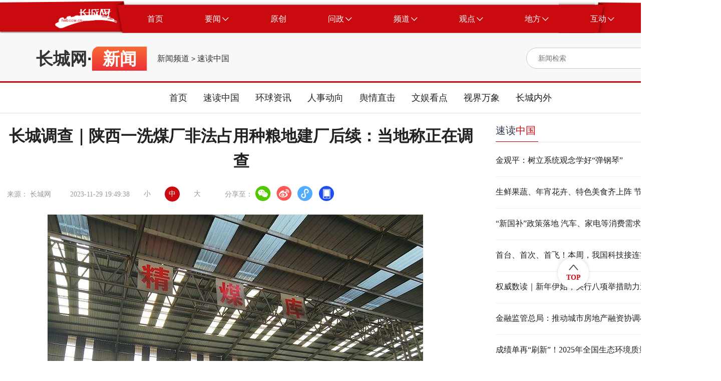

--- FILE ---
content_type: text/html
request_url: http://news.hebccw.cn/system/2023/11/29/101243282.shtml
body_size: 38670
content:
<!DOCTYPE html>
<html lang="en">

<head>

    <meta charset="UTF-8">
    <meta http-equiv="X-UA-Compatible" content="IE=edge">
    <meta name="viewport"
        content="width=device-width; initial-scale=1.0, minimum-scale=1.0, maximum-scale=1.0, user-scalable=no" />
<title>长城调查｜陕西一洗煤厂非法占用种粮地建厂后续：当地称正在调查-新闻频道-长城网</title>
<meta name="Keywords" content="长城调查,陕西,长城网" />
<meta name="Description" content="11月20日，长城网·冀云客户端刊发了《长城调查｜陕西一洗煤厂距村民家30米，非法占用种粮地建厂？》。11月29日，子长市自然资源局办公室工作人员告诉长城网·冀云客户端记者，他们已给局领导汇报了此事，局里正在调查，稍后会出一个正式文件进行答复。" />
<script src="//news.hebccw.cn/js/jquery-1.9.1.min.js"></script>
      <!-- 微信分享  开始 -->
<script src="//news.hebccw.cn/js/jweixin-1.2.0.js"></script>
<script src="//news.hebccw.cn/js/weixinshare.js"></script>
<script>
    $(function(){
        weixinshare("","长城调查｜陕西一洗煤厂非法占用种粮地建厂后续：当地称正在调查","11月20日，长城网·冀云客户端刊发了《长城调查｜陕西一洗煤厂距村民家30米，非法占用种粮地建厂？》。11月29日，子长市自然资源局办公室工作人员告诉长城网·冀云客户端记者，他们已给局领导汇报了此事，局里正在调查，稍后会出一个正式文件进行答复。");

    });
</script>
<!-- 微信分享  结束 -->
<!--tiaozhuan begin  -->
<script type="text/javascript">
disUrl="";
if (disUrl!="")
window.location.href=disUrl;
</script>
<!--tiaozhuan end -->
<link rel="stylesheet" href="//news.hebccw.cn/css/gaojian.css">
  
</head>

<body>
    <div class="wrapper">
        
<script src="//www.hebccw.cn/zygl/js/jquery-3.6.0.min.js"></script>
<style type="text/css">
body,
ol,
ul,
h1,
h2,
h3,
h4,
h5,
h6,
p,
th,
td,
dl,
dd,
form,
fieldset,
legend,
input,
textarea,
select {
  margin: 0;
  padding: 0
}

body {
  width: 100%;
  font: 14px"PingFangSC, PingFang SC", "Arial Narrow", HELVETICA;
  background: #fff;
  -webkit-text-size-adjust: 100%;
}

a {
  display: block;
  color: #2d374b;
  text-decoration: none
}

a:hover {
  color: #CA0A0F;
  text-decoration: none;
}

em {
  font-style: normal
}

li {
  list-style: none
}

img {
  border: 0;
  vertical-align: middle
}

table {
  border-collapse: collapse;
  border-spacing: 0
}

p {
  word-wrap: break-word
}

.noborder {
  border: none !important;
}

.clear:after {
  content: '';
  display: table;
  clear: both;
}

.ellipsis {
  overflow: hidden;
  white-space: nowrap;
  text-overflow: ellipsis;
}

.ellipsis-12 {
  overflow: hidden;
  text-overflow: ellipsis;
  display: -webkit-box;
  -webkit-line-clamp: 2;
  -webkit-box-orient: vertical;
}

.ellipsis-13 {
  overflow: hidden;
  text-overflow: ellipsis;
  display: -webkit-box;
  -webkit-line-clamp: 3;
  -webkit-box-orient: vertical;
}

/* 公共头部 */
.place_nav {
  width: 100%;
  height: 76px;
  overflow: hidden;
  background: url(//news.hebccw.cn/images/navBg.png);
  background-position: center center;
  background-size: 100% 100%;
}

.place_header {
  width: 100%;
  min-width: 1440px;
}

.place_header .content {
  width: 1295px;
  height: 57px;
  margin: 9px auto;
}

.place-title {
  width: 100%;

}

.place_header .content .logo {
  margin-left: 37px;
  margin-top: 8px;
  width: 125px;
  height: 41px;
  float: left;
}

.place_header .content .logo img {
  display: block;
  width: 100%;
  height: 100%;
}

.place_header .content .nav_list {
  margin-left: 18px;
  width: auto;
  height: 57px;
  float: left;
}

.place_header .nav_list .nav_item {
  display: block;
  width: auto;
  height: 57px;
  padding: 0 41.5px;
  cursor: pointer;
  float: left;
}

.place_header .nav_item .nav_text {
  display: block;
  height: 100%;
  line-height: 57px;
  text-align: center;
  font-size: 16px;
  color: #fff;
  float: left;
}

.place_header .nav_item .icon {
  display: block;
  width: 13px;
  height: 8px;
  margin-left: 3px;
  margin-top: 24.5px;
  float: left;
}

.place_header .content .bars {
  position: relative;
  float: left;
  width: 65px;
  height: 57px;
  cursor: pointer;
}

.place_header .content .bars .icon {
  position: absolute;
  top: 0;
  right: 0;
  bottom: 0;
  left: 0;
  display: block;
  width: 20px;
  height: 20px;
  margin: auto;
}

.place_header .place_subnav {
  width: 90%;
  max-width: 1295px;
  margin: 0 auto;
  margin-top: -10px;
  text-align: center;
}

.place_header .sub_nav_list {
  display: none;
  height: 66px;
  margin: 0 auto;
}

.place_header .sub_nav_list .sub_nav_item {
  display: block;
  width: auto;
  height: 66px;
  padding: 0 15px;
  line-height: 66px;
  text-align: center;
  font-size: 18px;
  color: #222;
  float: left;
  cursor: pointer;
}
@media (max-width:800px) {
.place_nav{ display:none;}
.place_header{ display:none;}
}
</style>
    <div class="place_header">
        <div class="place_nav">
            <div class="content clear">
                <div class="logo">
                    <img src="//news.hebccw.cn/images/logo.png" alt="长城网" />
                </div>
                <div class="nav_list clear">
                    <a target="_blank" href="//www.hebccw.cn/index.shtml" class="nav_item clear">
                        <div class="nav_text">首页</div>
                    </a>
                    <a target="_blank" class="nav_item clear">
                        <div class="nav_text">要闻</div>
                        <img src="//news.hebccw.cn/images/nav_down.png" alt="" class="icon" />
                    </a>
                    <a target="_blank" href="//report.hebccw.cn/index.shtml" class="nav_item clear">
                        <div class="nav_text">原创</div>
                    </a>
                    <a target="_blank" href="//wz.hebccw.cn/index.shtml" class="nav_item clear">
                        <div class="nav_text">问政</div>
                        <img src="//news.hebccw.cn/images/nav_down.png" alt="" class="icon" />
                    </a>
                    <a target="_blank" class="nav_item clear">
                        <div class="nav_text">频道</div>
                        <img src="//news.hebccw.cn/images/nav_down.png" alt="" class="icon" />
                    </a>
                    <a target="_blank" class="nav_item clear">
                        <div class="nav_text">观点</div>
                        <img src="//news.hebccw.cn/images/nav_down.png" alt="" class="icon" />
                    </a>
                    <a target="_blank" class="nav_item clear">
                        <div class="nav_text">地方</div>
                        <img src="//news.hebccw.cn/images/nav_down.png" alt="" class="icon" />
                    </a>
                    <a target="_blank" class="nav_item clear">
                        <div class="nav_text">互动</div>
                        <img src="//news.hebccw.cn/images/nav_down.png" alt="" class="icon" />
                    </a>
                </div>

            </div>
        </div>
        <div class="place_subnav">
            <div class="sub_nav_list clear">
               
                <a target="_blank" href="//heb.hebccw.cn/index.shtml" class="sub_nav_item">河北频道</a>
                <a target="_blank" href="//news.hebccw.cn/index.shtml" class="sub_nav_item">新闻频道</a>
            </div>
            <div class="sub_nav_list clear">
                <a target="_blank" href="https://wzhb.hebei.com.cn/content" class="sub_nav_item">我有诉求</a>
                <a target="_blank" href="https://wzhb.hebei.com.cn/content" class="sub_nav_item">我要建言</a>
                <a target="_blank" href="https://wzhb.hebei.com.cn/content" class="sub_nav_item">我要咨询</a>
            </div>
            <div class="sub_nav_list clear">
 
		<a href="//edu.hebccw.cn/index.shtml" target="_blank" class="sub_nav_item">教育</a>
        <a href="//economy.hebccw.cn/index.shtml" target="_blank" class="sub_nav_item">经济</a>
        <a href="//society.hebccw.cn/index.shtml" target="_blank" class="sub_nav_item">社会</a>
		<a href="//travel.hebccw.cn/index.shtml" target="_blank" class="sub_nav_item">文旅</a>
		<a href="//health.hebccw.cn/index.shtml" target="_blank" class="sub_nav_item">健康</a>
		<a href="//zhb.hebccw.cn/index.shtml" target="_blank" class="sub_nav_item">最河北</a>
		<a href="//xczx.hebccw.cn/index.shtml" target="_blank" class="sub_nav_item">乡村振兴</a>
        <a href="//shanghui.hebccw.cn/index.shtml" target="_blank" class="sub_nav_item">商会</a>
		<a href="//315.hebccw.cn/index.shtml" target="_blank" class="sub_nav_item">消费</a>
		<a href="//auto.hebccw.cn/index.shtml" target="_blank" class="sub_nav_item">汽车</a>
	
        <a href="//info.hebccw.cn/index.shtml" target="_blank" class="sub_nav_item">资讯</a>
		<a href="//hebfb.hebccw.cn/index.shtml" target="_blank" class="sub_nav_item">政策解读</a>
        <a href="//english.hebccw.cn/index.shtml" target="_blank" class="sub_nav_item">English</a>
        <a href="//newsports.hebccw.cn/index.shtml" target="_blank" class="sub_nav_item">新体育</a>
            </div>
            <div class="sub_nav_list clear">
   
                <a target="_blank" href="//comment.hebccw.cn/index.shtml" class="sub_nav_item">评论频道</a>
            </div>
            <div class="sub_nav_list clear">
                <a href="//sjz.hebccw.cn/index.shtml" target="_blank" class="sub_nav_item">石家庄</a>	
<a href="//cd.hebccw.cn/index.shtml" target="_blank" class="sub_nav_item">承德</a>
<a href="//zjk.hebccw.cn/index.shtml" target="_blank" class="sub_nav_item">张家口</a>				
<a href="//qhd.hebccw.cn/index.shtml" target="_blank" class="sub_nav_item">秦皇岛</a>				
<a href="//ts.hebccw.cn/index.shtml" target="_blank" class="sub_nav_item">唐山</a>					
<a href="//lf.hebccw.cn/index.shtml" target="_blank" class="sub_nav_item">廊坊</a>					
<a href="//bd.hebccw.cn/index.shtml" target="_blank" class="sub_nav_item">保定</a>			
<a href="//cz.hebccw.cn/index.shtml" target="_blank" class="sub_nav_item">沧州</a>
<a href="//hs.hebccw.cn/index.shtml" target="_blank" class="sub_nav_item">衡水</a>
<a href="//xt.hebccw.cn/index.shtml" target="_blank" class="sub_nav_item">邢台</a>					
<a href="//hd.hebccw.cn/index.shtml" target="_blank" class="sub_nav_item">邯郸</a>					
<a href="//dingzhou.hebccw.cn/index.shtml" target="_blank" class="sub_nav_item">定州</a>
<a href="//xinji.hebccw.cn/index.shtml" target="_blank" class="sub_nav_item">辛集</a>
<a href="//xiongan.hebccw.cn/index.shtml" target="_blank" class="sub_nav_item">雄安</a>
<a href="//cczd.hebccw.cn/index.shtml" target="_blank" class="sub_nav_item">正定</a>
            </div>
            <div class="sub_nav_list clear">
                <a target="_blank" href="//xjz.greatwall.hebei.com.cn/" class="sub_nav_item">校园记者</a>
               
            </div>
        </div>
    </div>
<script>
    $('.nav_item ').mouseover(function () {
        if ($(this).children('.nav_text').html() == '要闻') {
            $('.place_subnav>div').eq(0).css('display', 'inline-block').siblings().hide()
        } else if ($(this).children('.nav_text').html() == '问政') {
            $('.place_subnav>div').eq(1).css('display', 'inline-block').siblings().hide()
        } else if ($(this).children('.nav_text').html() == '频道') {
            $('.place_subnav>div').eq(2).css('display', 'inline-block').siblings().hide()
        } else if ($(this).children('.nav_text').html() == '观点') {
            $('.place_subnav>div').eq(3).css('display', 'inline-block').siblings().hide()
        } else if ($(this).children('.nav_text').html() == '地方') {
            $('.place_subnav>div').eq(4).css('display', 'inline-block').siblings().hide()
        } else if ($(this).children('.nav_text').html() == '互动') {
            $('.place_subnav>div').eq(5).css('display', 'inline-block').siblings().hide()
        }else{
            $('.place_subnav>div').hide()
        }
    })
    $('.place-title').mouseover(function () {
        $('.sub_nav_list').hide()
    })
</script>

<!--ecms sync check [sync_thread_id="a68f6e271be0d23e820cf6e61402aa0b" sync_date="2026-01-04 10:04:34" check_sum="a68f6e271be0d23e820cf6e61402aa0b  signature="#$enorth_signature_value$#"]-->

  <div class="content">
            <div class="contentItem clear">
                <div class="mulu clear">
                    <div class="bt">
                    <a href="//www.hebccw.cn/index.shtml" target="_blank">长城网</a>·<span>新闻</span>
                    </div>
                    
                    <span class="cms_block_span">

<a href=//news.hebccw.cn/index.shtml>新闻频道</a>
&gt;
<a href=//news.hebccw.cn/sdzg/index.shtml>速读中国</a>
</span>
                </div>
                <style type="text/css">
.search-icon{ position:relative;}

	.ss-tu{ width:17px!important; height:18px!important; position:absolute; right:0px; top:10px;}
	.ss-tu img{ width:17px!important; height:18px!important;}
</style>
<div class="searchBox clear">
                <form action="//search.hebccw.cn/esc/#/search/" id="searchInfo" method="get" name="info" accept-charset="utf-8" target="_blank"
                        onsubmit="document.charset='utf-8';" >
                    <input  name="keywords" class="search-input"  type="text" placeholder="新闻检索">
                    
                    <input type="hidden" name="channelId" value="0">
                     <div class="search-icon">
                    <input name="submit" type="image" src="//news.hebccw.cn/images/search.png" value="hebccw.cn" class="search-icon ss-tu"  />
                    </div>
                    </form>
<script>
            document.getElementById('searchInfo').addEventListener('submit', function(e) {
                e.preventDefault();
                const formData = new FormData(this);
                const params = new URLSearchParams(formData).toString();
                const targetUrl = "//search.hebccw.cn/esc/#/search/?"+params;
                window.open(targetUrl);
            });
        </script>
                </div>
<!--ecms sync check [sync_thread_id="a68f6e271be0d23e820cf6e61402aa0b" sync_date="2025-06-27 16:19:59" check_sum="a68f6e271be0d23e820cf6e61402aa0b  signature="#$enorth_signature_value$#"]-->
                
                <div  class="clear"></div>
            </div>
        </div> 
        <div class="navList">
        <div>
            <a target="_blank" href="//news.hebccw.cn/index.shtml">首页</a>
            <a target="_blank" href="//news.hebccw.cn/sdzg/index.shtml">速读中国</a>
            <a target="_blank" href="//news.hebccw.cn/hqzx/index.shtml">环球资讯</a>
            <a target="_blank" href="//news.hebccw.cn/rsdx/index.shtml">人事动向</a>
            <a target="_blank" href="//news.hebccw.cn/yqzj/index.shtml">舆情直击</a>
            <a target="_blank" href="//news.hebccw.cn/wykd/index.shtml">文娱看点</a>
            <a target="_blank" href="//news.hebccw.cn/sjwx/index.shtml">视界万象</a>
            <a target="_blank" href="//news.hebccw.cn/zcnw/index.shtml">长城内外</a>
            </div>
        </div>
<!--ecms sync check [sync_thread_id="a68f6e271be0d23e820cf6e61402aa0b" sync_date="2024-07-17 09:13:24" check_sum="a68f6e271be0d23e820cf6e61402aa0b  signature="#$enorth_signature_value$#"]-->     
        <div class="center clear">
            <div class="centerLeft">
                <div class="detailTop">
                    <div class="detailTitle"><span>长城调查｜陕西一洗煤厂非法占用种粮地建厂后续：当地称正在调查</span><!--<img src="//news.hebccw.cn/images/play.png" alt=""
                            class="music_img">-->
                    </div>
                    <div class="topBottom clear">
                        <div>来源：

长城网
　 </div>
                        <div>2023-11-29 19:49:38</div>
                        <div class="bigFont">
                            <div>小</div>
                            <div class="active">中</div>
                            <div>大</div>
                        </div>
                        <div class="share">
                            分享至：
                            <a target="_blank" href="javascript:;" class="wx"><img src="" alt=""></a>
                            <a target="_blank" href="javascript:;" class="wb"><img src="" alt=""></a>
                            <a target="_blank" href="javascript:;" class="xcx"><img src="" alt=""></a>
                            <a target="_blank" href="javascript:;" class="khd"><img src="" alt=""></a>
                            <div class="wx-ewm">
                                <img src="//news.hebccw.cn/images/ewm.png" alt="">
                            </div>
                            <div class="xcx-ewm">
                                <img src="//news.hebccw.cn/images/ewm.png" alt="">
                            </div>
                            <div class="khd-ewm">
                                <img src="//news.hebccw.cn/images/ewm.png" alt="">
                            </div>
                        </div>
                    </div>
                </div>
                <div class="detailMessage">
                   <p><center><img src="//pic1.hebccw.cn/003/034/346/00303434649_i1000750000750a0_2fa54c66.jpg" style="max-width:100%" /></center>

<p style="text-align: center;"><span style="font-family:楷体;">　　精煤库内部。长城网&middot;冀云客户端记者 迟霄航 摄</span></p>

<p style="text-align:left">　　长城网&middot;冀云客户端讯（记者 吴新光 迟霄航）11月20日，长城网&middot;冀云客户端刊发了《长城调查｜陕西一洗煤厂距村民家30米，非法占用种粮地建厂？》。11月29日，子长市自然资源局办公室工作人员告诉长城网&middot;冀云客户端记者，他们已给局领导汇报了此事，局里正在调查，稍后会出一个正式文件进行答复。</p>

<p style="text-align:left">　　陕西延安子长市秀延街道办事处工作人员回复说，针对这件事，他们给子长市委、市政府汇报过。</p>

<center><img src="//pic1.hebccw.cn/003/034/346/00303434650_i1000750000750a0_d44d352e.jpg" style="max-width:100%" /></center>

<p style="text-align:left"><span style="font-family:楷体;">　　双顺洗煤厂&ldquo;雨水收集池&rdquo;，里面是洗煤的废水、污水。长城网&middot;冀云客户端记者 迟霄航 摄</span></p>

<p style="text-align:left">　　子长市委办公室值班人员表示，针对此事，如果上级单位给下达了督办手续，他们按照程序上报上去了，肯定会有具体的整改举措。</p>

<p style="text-align:left">　　子长市政府办公室值班人员说，他们会记录这个情况，然后给领导反映一下这个事。</p>

<p style="text-align:left">　　上冯家庄村村民反映，11月24日，子长市自然资源局相关人员去村里了解情况，当天下午双顺洗煤厂就停产了，晚上没生产。11月25日晚上也没生产。11月26日开始，双顺洗煤厂又开工了，半挂车又开始拉煤了。</p>

<p style="text-align:left">　　记者将继续跟踪此事。</p>
 
</p>
                </div>
                <div class="detailBottom clear">
                    <div class="tagBox clear">
                        <div class="taglabel">关键词</div>
                        <div class="tag">长城调查,陕西</div>
                    </div>
                    <div class="author">责任编辑：刘政豪</div>
                </div>
                <div class="tjyd">
                    <div class="tjydTitle">推荐阅读</div>
                    <span class="cms_block_span">

<a target="_blank"  href="//news.hebccw.cn/system/2024/08/14/101364092.shtml" class="tjydLi">
                        <p class="tjydLiTitle">2024年暑期档电影票房破95亿</p>
                        <div>
                            <div class="tjydLy">央视新闻</div>

                        </div>
                    </a>       
<a target="_blank"  href="//news.hebccw.cn/system/2024/08/14/101364058.shtml" class="tjydLi">
                        <p class="tjydLiTitle">【央广时评·改革为人民】更好把小农户引入现代农业发展轨道</p>
                        <div>
                            <div class="tjydLy">央广网</div>

                        </div>
                    </a>       
<a target="_blank"  href="//news.hebccw.cn/system/2024/08/14/101364051.shtml" class="tjydLi">
                        <p class="tjydLiTitle">总装机超16亿千瓦！我国可再生能源发展新突破+1+1+1</p>
                        <div>
                            <div class="tjydLy">央视新闻客户端</div>

                        </div>
                    </a>       
<a target="_blank"  href="//news.hebccw.cn/system/2024/08/14/101364032.shtml" class="tjydLi">
                        <p class="tjydLiTitle">樊振东、孙颖莎取关早田希娜</p>
                        <div>
                            <div class="tjydLy">国是直通车、新华社</div>

                        </div>
                    </a>       
<a target="_blank"  href="//news.hebccw.cn/system/2024/08/14/101363968.shtml" class="tjydLi">
                        <p class="tjydLiTitle">文化中国行｜长城堡门的新生</p>
                        <div>
                            <div class="tjydLy">新华社</div>

                        </div>
                    </a>       

</span>
                </div>
            </div>
        <div class="centerRight">
                <div class="rightTop">
                    <div class="rightTitle">
                        <a href="//news.hebccw.cn/sdzg/index.shtml" target="_blank">速读<span>中国</span></a>
                    </div>
                </div>
                <div class="rightList">
<a href="//news.hebccw.cn/system/2026/01/16/102144840.shtml" target="_blank" class="rightLi" title="金观平：树立系统观念学好“弹钢琴”">金观平：树立系统观念学好“弹钢琴”</a>
<a href="//news.hebccw.cn/system/2026/01/16/102144825.shtml" target="_blank" class="rightLi" title="生鲜果蔬、年宵花卉、特色美食齐上阵 节前消费新图景活力涌动">生鲜果蔬、年宵花卉、特色美食齐上阵 节前消费新图景活力涌动</a>
<a href="//news.hebccw.cn/system/2026/01/16/102144773.shtml" target="_blank" class="rightLi" title="“新国补”政策落地 汽车、家电等消费需求持续升温">“新国补”政策落地 汽车、家电等消费需求持续升温</a>
<a href="//news.hebccw.cn/system/2026/01/16/102144772.shtml" target="_blank" class="rightLi" title="首台、首次、首飞！本周，我国科技接连实现硬核突破">首台、首次、首飞！本周，我国科技接连实现硬核突破</a>
<a href="//news.hebccw.cn/system/2026/01/16/102144771.shtml" target="_blank" class="rightLi" title="权威数读｜新年伊始，央行八项举措助力逆周期跨周期调节力度">权威数读｜新年伊始，央行八项举措助力逆周期跨周期调节力度</a>
<a href="//news.hebccw.cn/system/2026/01/16/102144770.shtml" target="_blank" class="rightLi" title="金融监管总局：推动城市房地产融资协调机制常态化运行">金融监管总局：推动城市房地产融资协调机制常态化运行</a>
<a href="//news.hebccw.cn/system/2026/01/16/102144769.shtml" target="_blank" class="rightLi" title="成绩单再“刷新”！2025年全国生态环境质量持续改善">成绩单再“刷新”！2025年全国生态环境质量持续改善</a>
<a href="//news.hebccw.cn/system/2026/01/16/102144768.shtml" target="_blank" class="rightLi" title="权威数读｜金融支持实体经济：效果明显 ！一起来看“成绩单”">权威数读｜金融支持实体经济：效果明显 ！一起来看“成绩单”</a>
<a href="//news.hebccw.cn/system/2026/01/16/102144767.shtml" target="_blank" class="rightLi" title="27个项目入选第二批全国旅游演艺精品名录">27个项目入选第二批全国旅游演艺精品名录</a>
<a href="//news.hebccw.cn/system/2026/01/16/102144766.shtml" target="_blank" class="rightLi" title="变革中的空中新交通——我国低空交通运输发展一线观察">变革中的空中新交通——我国低空交通运输发展一线观察</a>                </div>
                <div class="rightTop rightTop1">
                    <div class="rightTitle">
                        <a href="//news.hebccw.cn/yqzj/index.shtml" target="_blank"><span>舆情</span>直击</a>
                    </div>
                </div>
                <div class="rightList2">
<a href="//news.hebccw.cn/system/2024/11/12/101404380.shtml" target="_blank" class="rightLi" title="网传一高中学生会干部受贿 学校通报：情况属实">网传一高中学生会干部受贿 学校通报：情况属实</a>
<a href="//news.hebccw.cn/system/2024/11/11/101403924.shtml" target="_blank" class="rightLi" title="江西丰城一医生酒后值班 卫健委：免职">江西丰城一医生酒后值班 卫健委：免职</a>
<a href="//news.hebccw.cn/system/2024/11/07/101402355.shtml" target="_blank" class="rightLi" title="四川广安一学生被老师连续体罚导致突然昏迷？官方通报：不实">四川广安一学生被老师连续体罚导致突然昏迷？官方通报：不实</a>
<a href="//news.hebccw.cn/system/2024/11/07/101402354.shtml" target="_blank" class="rightLi" title="济南市监局通报“工作人员处理消费者投诉情况时用语不文明”：两人停职">济南市监局通报“工作人员处理消费者投诉情况时用语不文明”：两人停职</a>
<a href="//news.hebccw.cn/system/2024/11/04/101400981.shtml" target="_blank" class="rightLi" title="14岁男孩电梯内将女孩捂嘴并抱走！警方最新通报">14岁男孩电梯内将女孩捂嘴并抱走！警方最新通报</a>                </div>
                <div class="rightTop rightTop1">
                    <div class="rightTitle">
                        <a href="//news.hebccw.cn/sjwx/index.shtml" target="_blank"><span>视界</span>万象</a>
                    </div>
                </div>
                <div class="videoList">
<a target="_blank" class="firstLi" href="//news.hebccw.cn/system/2025/12/31/102140179.shtml">
<div>
<img src="//pic1.hebccw.cn/003/041/325/00304132501_18f800b8.png" alt="移轴镜头下的越冬候鸟" class="firstLiImg">
<img src="//news.hebccw.cn/images/videoPlay.png" alt="" class="videoPlay">
</div>
<p>移轴镜头下的越冬候鸟</p>
</a>                     	
                    <div class="listItem">
<a target="_blank" href="//news.hebccw.cn/system/2025/12/31/102140175.shtml" class="liItem clear">
<img src="//news.hebccw.cn/images/videoIcon.png" alt="">
<span>沈阳之夜灯会璀璨启幕</span>
</a>
<a target="_blank" href="//news.hebccw.cn/system/2025/12/31/102140179.shtml" class="liItem clear">
<img src="//news.hebccw.cn/images/videoIcon.png" alt="">
<span>移轴镜头下的越冬候鸟</span>
</a>
<a target="_blank" href="//news.hebccw.cn/system/2025/12/31/102140178.shtml" class="liItem clear">
<img src="//news.hebccw.cn/images/videoIcon.png" alt="">
<span>黑龙江庆安：冰雪旅游迎来热潮</span>
</a>                        
                    </div>
                </div>
                <div class="rightTop">
                    <div class="rightTitle">
                       <a href="//news.hebccw.cn/zcnw/index.shtml" target="_blank"> <span>长城</span>内外</a>
                    </div>
                </div>
                <div class="rightList1">
<a target="_blank" href="//news.hebccw.cn/system/2026/01/16/102144804.shtml" class="rightLi1 clear">
<div class="rightMessage">
<div class="rightLititle">探访上海首家银发商店 感受银发经济新活力</div>
</div>
<div class="rightImg">
<img src="//pic1.hebccw.cn/003/041/351/00304135106_66fc6f31.png" alt="">
</div>
</a>
<a target="_blank" href="//news.hebccw.cn/system/2026/01/16/102144805.shtml" class="rightLi1 clear">
<div class="rightMessage">
<div class="rightLititle">哈尔滨：冰雕景观为百年中央大街添彩</div>
</div>
<div class="rightImg">
<img src="//pic1.hebccw.cn/003/041/351/00304135105_a34f7470.png" alt="">
</div>
</a>
<a target="_blank" href="//news.hebccw.cn/system/2026/01/16/102144808.shtml" class="rightLi1 clear">
<div class="rightMessage">
<div class="rightLititle">横道河子的“冬日时光”</div>
</div>
<div class="rightImg">
<img src="//pic1.hebccw.cn/003/041/351/00304135103_fc2fdecb.png" alt="">
</div>
</a>
<a target="_blank" href="//news.hebccw.cn/system/2026/01/16/102144806.shtml" class="rightLi1 clear">
<div class="rightMessage">
<div class="rightLititle">江苏如东：收获头水紫菜</div>
</div>
<div class="rightImg">
<img src="//pic1.hebccw.cn/003/041/351/00304135104_805b8aa7.png" alt="">
</div>
</a>                    
                </div>
            </div>
<!--ecms sync check [sync_thread_id="a68f6e271be0d23e820cf6e61402aa0b" sync_date="2026-01-17 00:46:58" check_sum="a68f6e271be0d23e820cf6e61402aa0b  signature="#$enorth_signature_value$#"]--> 
        </div>
         <style type="text/css">
 body,
ol,
ul,
h1,
h2,
h3,
h4,
h5,
h6,
p,
th,
td,
dl,
dd,
form,
fieldset,
legend,
input,
textarea,
select {
  margin: 0;
  padding: 0
}

body {
  width: 100%;
  font: 14px"PingFangSC, PingFang SC", "Arial Narrow", HELVETICA;
  background: #fff;
  -webkit-text-size-adjust: 100%;
}

a {
  display: block;
  color: #2d374b;
  text-decoration: none
}

a:hover {
  color: #CA0A0F;
  text-decoration: none;
}

em {
  font-style: normal
}

li {
  list-style: none
}

img {
  border: 0;
  vertical-align: middle
}

table {
  border-collapse: collapse;
  border-spacing: 0
}

p {
  word-wrap: break-word
}

.noborder {
  border: none !important;
}

.clear:after {
  content: '';
  display: table;
  clear: both;
}

.ellipsis {
  overflow: hidden;
  white-space: nowrap;
  text-overflow: ellipsis;
}

.ellipsis-12 {
  overflow: hidden;
  text-overflow: ellipsis;
  display: -webkit-box;
  -webkit-line-clamp: 2;
  -webkit-box-orient: vertical;
}

.ellipsis-13 {
  overflow: hidden;
  text-overflow: ellipsis;
  display: -webkit-box;
  -webkit-line-clamp: 3;
  -webkit-box-orient: vertical;
}



/* 公共底部 */
.place_footer .text_link {
  text-align: center;
  padding-top: 55px;
  padding-bottom: 42px;
  background-color: #CA0A0F;
}

.place_footer {
  width: 100%;
  min-width: 1440px;
}

.place_footer .text_link .text {
  font-family: PingFangSC, PingFang SC;
  font-weight: 400;
  font-size: 14px;
  color: #FFFFFF;
  line-height: 40px;
  text-align: center;
  display: inline-block;
}

.place_footer .text_link .text a{
  font-family: PingFangSC, PingFang SC;
  font-weight: 400;
  font-size: 14px;
  color: #FFFFFF;
  line-height: 40px;
  text-align: center;
  display: inline-block;
}

.place_footer .button_link {
  width: 100%;
  height: 50px;
  text-align: center;
  background-color: #272727;
}

.place_footer .button_link .content111 {
  display: inline-block;
  margin: 0 auto;
}

.place_footer .button_link .nav_item {
  display: block;
  height: 50px;
  padding: 0 71px;
  line-height: 50px;
  font-family: PingFangSC, PingFang SC;
  font-weight: 400;
  font-size: 16px;
  color: #FFFFFF;
  text-align: center;
  float: left;
  cursor: pointer;
}
@media (max-width:800px) {
.place_footer{ display:none;}
}
 </style>
    <script src="//www.hebccw.cn/zygl/js/jquery-3.6.0.min.js"></script>

    <div class="place_footer">
        <div class="text_link">
            <div class="text">本网站由长城网版权所有</div>
            <div class="text">授权法律顾问单位：河北三和时代律师事务所 电话：031187628313 17736037830</div>
            <div class="text">互联网新闻信息服务许可证编号 13120170001号 <a href="https://beian.miit.gov.cn/" target="_blank"> 冀ICP备2020022049号-3</a> 网络文化经营许可证 冀网文[2012]0555-003号 ICP经营许可证 冀B2-20090343号 长城网违法和不良信息举报电话：0311-89867299</div>
            <div class="">
                <a href="https://yhssglxt.miit.gov.cn/web/" class="text" target="_blank">12300电信用户申诉受理中心</a> 
                <a href="//www.cyberpolice.cn/wfjb/" class="text" target="_blank">网络违法犯罪举报网站</a> 
                <a href="https://www.12321.cn/" class="text" target="_blank">12321网络不良与垃圾信息举报中心</a>
                <a href="//jbts.mct.gov.cn/" class="text" target="_blank">12318全国文化市场举报网站</a>
                <a href="//www.hebcdi.gov.cn/" class="text" target="_blank">河北纪委监委</a> 
               <a href="https://beian.mps.gov.cn/#/query/webSearch" class="text" target="_blank">冀公网安备13010502001763号</a>
            </div>
            <div class="text">代理域名注册服务机构：北京新网数码信息技术有限公司</div>
        </div>
        <div class="button_link">
            <div class="content111">
                <a target="_blank" href="//news.hebccw.cn/system/2017/08/23/018477734.shtml" class="nav_item">网站简介</a>
                <a target="_blank" href="//news.hebccw.cn/system/2017/08/23/018477751.shtml" class="nav_item">联系我们</a>
                <a target="_blank" href="//heb.hebccw.cn/system/2021/02/22/100604632.shtml" class="nav_item">广告服务</a>
                <a target="_blank" href="//news.hebccw.cn/system/2017/08/24/018478080.shtml" class="nav_item">监督我们</a>
                <a target="_blank" href="//mediaapi.hebei.com.cn/api/ccwjbpt/jb.php" class="nav_item">举报平台</a>


            </div>
        </div>
    </div>
<script src="//www.hebccw.cn/cms_sys/online_calc.js?ver=1"></script>
<!--百度统计-->
<script>
var _hmt = _hmt || [];
(function() {
  var hm = document.createElement("script");
  hm.src = "https://hm.baidu.com/hm.js?81c3185631f2f518f5290163f5a40b62";
  var s = document.getElementsByTagName("script")[0]; 
  s.parentNode.insertBefore(hm, s);
})();
</script>

<!--ecms sync check [sync_thread_id="a68f6e271be0d23e820cf6e61402aa0b" sync_date="2025-02-20 16:27:57" check_sum="a68f6e271be0d23e820cf6e61402aa0b  signature="#$enorth_signature_value$#"]-->
        <div class="returnTop">
            <img src="//news.hebccw.cn/images/returnTopIcon.png" alt="">
            TOP
        </div>
    </div>
</body>
<script>
    $(document).ready(function () {
       
    })

    $(function () {



        $(".music_img").click(function () {
            if (music.paused) {
                music.play();
            } else {
                music.pause();
            }
        })
        /*ios播放背景音乐 */
        function audioAutoPlay(id) {
            var audio = document.getElementById("bgMusic");

            audio.play();
            document.addEventListener("WeixinJSBridgeReady", function () {
                audio.play();
            }, false);
        }
        var newsHref = window.location.href; //当前文章地址
        var title = $(".detailTitle span").html();
        var wbSrc = '//service.weibo.com/share/share.php?url=' + newsHref + '&title=' + title;
        //var kjSrc = '//sns.qzone.qq.com/cgi-bin/qzshare/cgi_qzshare_onekey?url=' + newsHref + '&title=' + title;
        //var _src = newsHref.replace("c_", "ewm_").replace(".htm", "1n.jpg");
        //console.log(_src)
        //$(".wx-ewm img").attr("src", _src);
        // $(".fxd-wx-ewm img").attr("src", _src);
        $(".share .wb").attr("href", wbSrc).attr("target", "_blank");
        $(".fxd .fxd-wb").attr("href", wbSrc).attr("target", "_blank");
        $(".share").on("mouseover", ".wx", function () {
            $(".share .wx-ewm").stop(true, true).slideDown();
        })
        $(".share").on("mouseleave", ".wx", function () {
            $(".share .wx-ewm").stop(true, true).slideUp();
        })
        $(".share").on("mouseover", ".khd", function () {
            $(".share .khd-ewm").stop(true, true).slideDown();
        })
        $(".share").on("mouseleave", ".khd", function () {
            $(".share .khd-ewm").stop(true, true).slideUp();
        })
        $(".share").on("mouseover", ".xcx", function () {
            $(".share .xcx-ewm").stop(true, true).slideDown();
        })
        $(".share").on("mouseleave", ".xcx", function () {
            $(".share .xcx-ewm").stop(true, true).slideUp();
        })

    });
    $('.wrapper>.content').mouseover(function () {
        $('.sub_nav_list').hide()
    })
    $('.returnTop').click(function () { $('html,body').animate({ scrollTop: '0px' }, 800) })
    $('.bigFont div').click(function () {
        $(this).addClass('active').siblings().removeClass('active')
        if ($(this).html() == '小') {
            $('.detailMessage').css('font-size', '16px')
        }
        if ($(this).html() == '中') {
            $('.detailMessage').css('font-size', '18px')
        }
        if ($(this).html() == '大') {
            $('.detailMessage').css('font-size', '20px')
        }
    })
        audioAutoPlay('Jaudio');
</script>

</html>
<!--ecms sync check [sync_thread_id="a68f6e271be0d23e820cf6e61402aa0b" sync_date="2024-08-17 12:56:57" check_sum="a68f6e271be0d23e820cf6e61402aa0b  signature="#$enorth_signature_value$#"]-->

--- FILE ---
content_type: text/css
request_url: http://news.hebccw.cn/css/gaojian.css
body_size: 3365
content:
* {
    padding: 0;
    margin: 0;
    text-decoration: none;
}
* {
    padding: 0;
    margin: 0;
    text-decoration: none;
}

.header {
    width: 100%;
    min-width: 1440px;
    height: 76px;
    background-image: url(//news.hebccw.cn/images/navBg.png);
    background-position: center center;
    background-size: 100% 100%;
    background-repeat: no-repeat;
}

.headerItem {
    height: 100%;
    align-items: center;
    display: flex;
    width: 90%;
    justify-content: space-between;
    max-width: 1173px;
    margin: auto;
}

.headerItem a {
    font-family: PingFangSC, PingFang SC;
    font-weight: 400;
    font-size: 16px;
    color: #FFFFFF;
    line-height: 22px;
}

.mulu {
    float: left;
}

.mulu a {
    font-weight: 400;
    font-size: 16px;
    line-height: 16px;
    display: inline-block;
    margin-top: 43px;
    color: #666666;
}

.contentItem {
    width: 1440px;
    margin: auto;
}

.wrapper>.content {
    min-width: 1440px;
    background: #F8F8F8;
}

.wrapper {
    min-width: 1440px;
    width: 100%;
}

.bt {
    float: left;
    font-weight: 600;
    font-size: 34px;
    line-height: 90px;
    margin-right: 20px;
    color: #222222;
}

.bt a{

    font-weight: 600;
    font-size: 34px;
    color: #222222;
}

.bt span {
    width: 111px;
    background-image: url(//news.hebccw.cn/images/place_name.png);
    background-position: center center;
    background-size: 100% 100%;
    text-align: center;
    height: 48px;
    line-height: 48px;
    font-weight: 600;
    margin-top: 26px;
    font-size: 34px;
    color: #FFFFFF;
    display: inline-block;
}

.searchBox {
    width: 315px;
    height: 40px;
    float: right;
    background: #FFFFFF;
    margin-top: 29px;
    border-radius: 25px;
    border: 1px solid #C8C8C8;
}

.searchBox input {
    background: #FFFFFF;
    border: none;
    outline: none;
    display: block;
    float: left;
    font-weight: 400;
    font-size: 14px;
    color: #999999;
    width: 247px;
    line-height: unset;
    margin-left: 23px;
    margin-right: 20px;
	height:40px;
}

.searchBox img {
    margin-right: 10px;
    width: 15px;
    height: 15px;
    display: block;
    float: left;
    margin-top: 13px;
}

.contentItem {
    width: 1440px;
    margin: auto;
    line-height: 60px;
    font-weight: 500;
    font-size: 14px;
    color: #333333;
    text-align: left;
}

.contentItem a {
    color: #333333;
}

.center {
    width: 1440px;
    margin: 20px auto;
}

.centerTime {
    font-family: PingFangSC, PingFang SC;
    font-weight: 400;
    font-size: 14px;
    color: #999999;
    line-height: 27px;
    margin-left: 5px;
    position: relative;
    margin-top: 15px;
    padding-bottom: 30px;

}

.centerTime:after {
    width: 100%;
    height: 8px;
    position: absolute;
    content: "";
    background-repeat: no-repeat;
    background-image: url(//news.hebccw.cn/images/centerTimeIcon.png);
    background-size: 100% 100%;
    background-position: center center;
    left: 0;
    bottom: 0;
}

.centerTime span {
    width: 164px;
    display: inline-block;
    height: 27px;
    text-indent: 15px;
    background-image: url(//news.hebccw.cn/images/timeBj.png);
    background-position: center center;
    background-size: 100% 100%;
}

.centerTitle {
    font-weight: 500;
    font-size: 18px;
    color: #222222;
    line-height: 25px;
    white-space: nowrap;
    text-overflow: ellipsis;
    overflow: hidden;
}

.centerMessage {
    font-family: SourceHanSerifCN, SourceHanSerifCN;
    font-weight: 400;
    font-size: 16px;
    color: #222222;
    margin-top: 10px;
    margin-bottom: 14px;
    line-height: 30px;
}

.centerLeft {
    width: 66.25%;
    float: left;
}
.centerLeftLi:hover .centerTitle{
    color: #CA0A0F;
    text-decoration: underline;
}

.centerLeftLi {
    padding-bottom: 31px;
    position: relative;
}

.centerLeftLi:after {
    content: "";
    position: absolute;
    left: -19px;
    width: 1px;
    height: 100%;
    top: 20px;
    background: #E1E1E1;
}

.centerLeftLi:before {
    content: "";
    position: absolute;
    left: -24px;
    width: 10px;
    background-image: url(//news.hebccw.cn/images/centerIcon.png);
    background-position: center center;
    background-size: 100% 100%;
    height: 10px;
    top: 4px;
}

.centerLeft a:last-child .centerLeftLi {
    padding-bottom: 0;
}

.centerLeft a:last-child .centerLeftLi .centerTime:after {
    display: none;
}


.centerLeft a:last-child .centerLeftLi:after {
    display: none;
}

.centerRight {
    width: 445px;
    float: right;
}

.centerRight .firstLi div {
    width: 100%;
}

.rightTitle {
    font-family: PingFangSC, PingFang SC;
    font-weight: 500;
    font-size: 20px;
    color: #333333;
    line-height: 28px;
}

.rightTitle span {
    font-family: PingFangSC, PingFang SC;
    font-weight: 500;
    font-size: 20px;
    color: #CA0A0F;
    line-height: 28px;
}

.rightTop {
    display: flex;
    align-items: center;
    position: relative;
    justify-content: space-between;
}

.refresh {
    display: flex;
    font-weight: 400;
    font-size: 14px;
    color: #999999;
    cursor: pointer;
    align-items: center;

}

.refresh img {
    margin-right: 4px;
}

.centerRight .rightLi {
    padding-bottom: 21px;
    text-overflow: ellipsis;
    overflow: hidden;
    white-space: nowrap;
    font-family: PingFangSC, PingFang SC;
    font-weight: 400;
    font-size: 16px;
    color: #222222;
    margin-bottom: 20px;
    display: block;
    border-bottom: 1px solid #EEEEEE;
}


.rightList {
    margin-top: 26px;
}

.rightList1 {
    margin-top: 16px;
}

.rightLi:last-child {
    margin-bottom: 0;
}

.newHd {
    display: block;
    margin-top: 19px;
    margin-bottom: 20px;
}

.rightLi1 {
    display: block;
    margin-bottom: 24px;
}
.rightLi:hover{
    color: #CA0A0F;
}
.rightImg {
    width: 178px;
    overflow: hidden;
    float: right;
    height: 92px;
}

.rightImg img {
    width: 100%;
    transition: .5s;
    height: 100%;
    object-fit: cover;
}

.rightLi1:hover img {
    transform: scale(1.1);
}

.rightMessage {
    float: left;
}

.rightLititle {
    -webkit-line-clamp: 2;
    display: -webkit-box;
    -webkit-box-orient: vertical;
    overflow: hidden;
    font-weight: 400;
    font-size: 16px;
    color: #222222;
    line-height: 22px;
    text-overflow: ellipsis;
}
.rightLititle:hover{
    color: #CA0A0F;
}

.rightDate {
    font-size: 14px;
    color: #999999;
    line-height: 20px;
}


.footerItem {
    padding-bottom: 41px;
    text-align: center;
    font-family: PingFangSC, PingFang SC;
    font-weight: 400;
    font-size: 14px;
    color: #222222;
    line-height: 40px;
    padding-top: 44px;
}

.footer {
    min-width: 1440px;
    width: 100%;
}

.footerItem .url {
    display: flex;
    justify-content: center;
    margin-top: 33px;
}

.footerMessage {
    width: 90%;
    max-width: 1440px;
    color: #FFFFFF;
    margin: auto;
}

.url a:nth-child(1) {
    margin-right: 20px;
}

.footer {
    background: #CA0A0F;
}

.footerNav {
    height: 50px;
    background: #272727;
}

.navItem {
    width: 90%;
    max-width: 1095px;
    margin: auto;
    height: 100%;
    display: flex;
    align-items: center;
    justify-content: space-between;
}

.navItem a {
    font-family: PingFangSC, PingFang SC;
    font-weight: 400;
    font-size: 16px;
    color: #FFFFFF;
    float: left;
    margin-left: 12.9%;
    line-height: 50px;
}

.navItem a:first-child {
    margin-left: 0;
}

.returnTop {
    width: 62px;
    height: 62px;
    background: #FFFFFF;
    box-shadow: 0px 4px 7px 0px rgba(0, 0, 0, 0.09), 0px -4px 7px 0px rgba(0, 0, 0, 0.09);
    display: flex;
    align-items: center;
    flex-direction: column;
    justify-content: center;
    font-family: PingFangSC, PingFang SC;
    font-weight: 600;
    position: fixed;
    right: 8.1%;
    font-size: 14px;
    bottom: 20vh;
    border-radius: 50%;
    color: #CA0A0F;
    cursor: pointer;
    line-height: 20px;
}

.returnTop img {
    margin-bottom: 5px;
}

.rightTop {
    padding-bottom: 9px;
    position: relative;
    margin-bottom: 25px;
    border-bottom: 1px solid #E8E8E8;
}

.rightTop:after {
    content: "";
    width: 85px;
    height: 1px;
    bottom: 0;
    position: absolute;
    left: 0;
    background: #CA0A0F;
}

.rightTop1 {
    margin-top: 31px;
}

.rightList2 .rightLi {
    padding-bottom: 0;
    border-bottom: none;
}

.firstLi div {
    width: 384px;
    height: 253px;
    position: relative;
}

.firstLi .firstLiImg {
    width: 100%;
    height: 100%;
    object-fit: cover;
}

.videoPlay {
    position: absolute;
    width: 47px;
    height: 33px;
    bottom: 45px;
    left: 10px;
}

.firstLi p {
    width: 100%;
    height: 44px;
    text-align: center;
    font-size: 16px;
    color: #222222;
    line-height: 44px;
    background: #F6F6F6;
}

.clear:after {
    content: '';
    display: table;
    clear: both;
}

.listItem {
    margin-top: 20px;
}

.liItem {
    font-weight: 400;
    font-size: 16px;
    color: #CA0A0F;
    margin-bottom: 20px;
}

.videoList {
    margin-bottom: 10px;
}

.videoList a {
    display: block
}

.liItem img {
    float: left;
    width: 31px;
    margin-right:3px;
}

.rightMessage {
    width: 249px !important;
}

.liItem span {
    float: right;
    line-height: 31px;
    width: 400px;
    display: block;
    white-space: nowrap;
    text-overflow: ellipsis;
    overflow: hidden;
    font-size: 16px;
    color: #666666;
}
.liItem span:hover{
    color: #CA0A0F;
}


.headernavItem {
    width: 100%;
    text-align: center;
    height: 60px;
    background: #FFFFFF;
}

.headernavItem a {
    font-weight: 400;
    font-size: 16px;
    line-height: 60px;
    margin-left: 30px;
    color: #222222;
}

.headernavItem a:nth-child(1) {
    margin-left: 0;
}

.navList {
    min-width: 1440px;
    height: 60px;
    border-top: 3px solid #CA0A0F;
    border-bottom: 1px solid #E1E1E1;
}
.navList div{
    text-align: center;
}

.navList a {
    text-align: center;
    line-height: 60px;
    font-weight: 400;
    display: inline-block;
    font-size: 18px;
    color: #222222;
    margin-left: 28px;
}

.navList a:first-child {
    margin-left: 0;
}


.header {
    width: 100%;
}

.headerItem {
    height: 100%;
    align-items: center;
    display: flex;
    width: 90%;
    justify-content: space-between;
    max-width: 1295px;
    margin: auto;
}

.contentItem {
    width: 90%;
    max-width: 1440px;
    margin: auto;
    line-height: 60px;
    font-weight: 500;
    font-size: 14px;
    color: #333333;
    text-align: left;
}

.contentItem a {
    color: #333333;
}

.headerItem a {
    font-family: PingFangSC, PingFang SC;
    font-weight: 400;
    font-size: 16px;
    color: #FFFFFF;
    line-height: 22px;
}

.content {
    background: #F8F8F8;
}

.contentItem {
    width: 90%;
    max-width: 1440px;
    margin: auto;
    line-height: 60px;
    font-weight: 500;
    font-size: 14px;
    color: #333333;
    text-align: left;
}

.clear:after {
    content: '';
    display: table;
    clear: both;
}

.center {
    width: 98%;
    max-width: 1440px;
    margin: 20px auto;
}


.centerRight {
    width: 30.9%;
    float: right;
}

.rightTitle {
    font-family: PingFangSC, PingFang SC;
    font-weight: 500;
    font-size: 20px;
    color: #333333;
    line-height: 28px;
}

.rightTitle span {
    font-family: PingFangSC, PingFang SC;
    font-weight: 500;
    font-size: 20px;
    color: #CA0A0F;
    line-height: 28px;
}

.rightTop {
    display: flex;
    align-items: center;
    justify-content: space-between;
}

.refresh {
    display: flex;
    font-weight: 400;
    font-size: 14px;
    color: #999999;
    cursor: pointer;
    align-items: center;

}

.refresh img {
    margin-right: 4px;
}

.rightLi {
    padding-bottom: 21px;
    text-overflow: ellipsis;
    overflow: hidden;
    white-space: nowrap;
    font-family: PingFangSC, PingFang SC;
    font-weight: 400;
    font-size: 16px;
    color: #222222;
    margin-bottom: 20px;
    display: block;
    border-bottom: 1px solid #EEEEEE;
}

.rightList {
    margin-top: 26px;
}

.rightList1 {
    margin-top: 16px;
}

.rightLi:last-child {
    margin-bottom: 0;
}

.newHd {
    display: block;
    margin-top: 19px;
    margin-bottom: 20px;
}

.rightLi1 {
    display: block;
    margin-bottom: 24px;
}

.rightImg {
    width: 27.4%;
    overflow: hidden;
    float: right;
    height: 92px;
}

.rightImg img {
    width: 100%;
    transition: .5s;
    height: 100%;
    object-fit: cover;
}

.rightLi1:hover img {
    transform: scale(1.1);
}

.rightMessage {
    height: 92px;
    display: flex;
    flex-direction: column;
    justify-content: space-between;
}

.rightLititle {
    -webkit-line-clamp: 2;
    display: -webkit-box;
    -webkit-box-orient: vertical;
    overflow: hidden;
    font-weight: 400;
    font-size: 16px;
    color: #222222;
    line-height: 22px;
    text-overflow: ellipsis;
}

.rightDate {
    font-size: 14px;
    color: #999999;
    line-height: 20px;
}

.footerItem {
    padding-bottom: 41px;
    text-align: center;
    font-family: PingFangSC, PingFang SC;
    font-weight: 400;
    font-size: 14px;
    color: #222222;
    line-height: 40px;
    padding-top: 44px;
}

.footerItem .url {
    display: flex;
    justify-content: center;
    margin-top: 33px;
}

.footerMessage {
    width: 90%;
    max-width: 1440px;
    margin: auto;
}

.url a:nth-child(1) {
    margin-right: 20px;
}

.footerNav {
    height: 50px;
    background: #CA0A0F;
}

.navItem {
    width: 90%;
    max-width: 1095px;
    margin: auto;
    height: 100%;
    display: flex;
    align-items: center;
    justify-content: space-between;
}

.navItem a {
    font-weight: 400;
    font-size: 16px;
    color: #FFFFFF;
    line-height: 22px;
}

.returnTop {
    width: 62px;
    height: 62px;
    background: #FFFFFF;
    box-shadow: 0px 4px 7px 0px rgba(0, 0, 0, 0.09), 0px -4px 7px 0px rgba(0, 0, 0, 0.09);
    display: flex;
    align-items: center;
    flex-direction: column;
    justify-content: center;
    font-family: PingFangSC, PingFang SC;
    font-weight: 600;
    position: fixed;
    right: 8.1%;
    font-size: 14px;
    bottom: 20vh;
    border-radius: 50%;
    color: #CA0A0F;
    cursor: pointer;
    line-height: 20px;
}

.returnTop img {
    margin-bottom: 5px;
}

.detailTitle img {
    width: 48px;
    height: 48px;
    cursor: pointer;
    margin-left: 7px;
}

.detailTitle {
    font-family: PingFangSC, PingFang SC;
    font-weight: 500;
    font-size: 32px;
    align-items: center;
    color: #222222;
    line-height:50px;
    margin-bottom:25px;
	font-weight:bold;
	text-align:center;
}

.topBottom {
    display: flex;
    align-items: center;
	margin-bottom:15px;
}

.topBottom div {
    font-family: PingFangSC, PingFang SC;
    font-weight: 400;
    font-size: 14px;
    float: left;
    color: #999999;
    margin-right: 20px;
    line-height: 31px;
}

.topBottom div.bigFont {
    cursor: pointer;
    text-align: center;
    display: flex;
    align-items: center;
    justify-content: center;
}

.topBottom div.bigFont div.active {
    background: #CA0A0F;
    color: #fff;
}

.topBottom div.bigFont div {
    border-radius: 50%;
    width: 30px;
    line-height: 30px;
    height: 30px;
}

.topBottom div.bigFont img {
    width: 14px;
    height: 12px;
    display: inline-block;
    margin-right: 7px;
}

.detailMessage {
    font-family: PingFangSC, PingFang SC;
    font-weight: 400;
    font-size: 18px;
    color: #222222;
    line-height: 36px;
    margin-right: 24px;
    margin-top: 25px;
}

.detailMessage p{ line-height:40px ;TEXT-JUSTIFY: distribute; TEXT-ALIGN: justify; margin-bottom:15px;}
.detailMessage p img{ display:block; margin:0 auto;}
.detailMessage img{ margin-bottom:10px;}

.detailMessage a{
    display: inline!important;
}

.tagBox {
    display: inline-block;
    align-items: center;
    height: 29px;
    border: 1px solid #E6E6E6;
    padding-right: 16px;
}

.tag {
    margin-right: 21px;
    float: left;
    font-weight: 400;
    font-size: 14px;
    color: #666666;
    line-height: 29px;
}

.tag:last-child {
    margin-right: 0;
}

.taglabel {
    width: 61px;
    height: 27px;
    margin-right: 13px;
    float: left;
    text-align: center;
    font-family: PingFangSC, PingFang SC;
    font-weight: 400;
    font-size: 14px;
    color: #999999;
    line-height: 27px;
    background: #F8F8F8;
}

.detailBottom {
    width: 100%;
    margin-top: 30px;
}

.author {
    font-family: PingFangSC, PingFang SC;
    font-weight: 400;
    font-size: 14px;
    margin-bottom: -5px;
    float: right;
    color: #999999;
}

.tjydTitle {
    width: 99px;
    height: 27px;
    background-image: url(//news.hebccw.cn/images/tjydTitle.png);
    background-size: 100% 100%;
    background-position: top left;
    text-align: center;
    line-height: 27px;
    font-family: PingFangSC, PingFang SC;
    font-weight: 400;
    font-size: 16px;
    margin-bottom: 21px;
    color: #FFFFFF;

}

.tjyd {
    margin-top: 45px;
}

.tjydLy {
    font-weight: 400;
    font-size: 14px;
    color: #999999;
    line-height: 20px;
}

.tjydDate {
    font-size: 14px;
    color: #999999;
    line-height: 20px;
}

.tjydLi div {
    display: flex;
    justify-content: space-between;
}

.tjydLiTitle {
    font-family: PingFangSC, PingFang SC;
    font-weight: 500;
    font-size: 18px;
    color: #222222;
    line-height: 25px;
    margin-bottom: 30px;
    white-space: nowrap;
    text-overflow: ellipsis;
    overflow: hidden;
}


.tjydLi {
    padding-bottom: 20px;
    margin-bottom: 20px;
    display: block;
    border-bottom: 1px solid #EEEEEE;
}
.tjydLi p:hover{
color:#900;
}

audio {
    display: none;
}

.wx {
    background: url(//news.hebccw.cn/images/share.png) 0 0 no-repeat;
}

.wb {
    background: url(//news.hebccw.cn/images/share.png) -45px 0 no-repeat;
}

.xcx {
    background: url(//news.hebccw.cn/images/share.png) -133px 0 no-repeat;
}

.khd {
    background: url(//news.hebccw.cn/images/share.png) -90px 0 no-repeat;
}

.share a {
    width: 32px;
    height: 32px;
    display: block;
    margin: 0 5px;
    transition: all .1s;
}

.share {
    display: flex;
    position: relative;
    align-items: center;
}

.share .wx-ewm,
.share .xcx-ewm,
.share .khd-ewm {
    margin-bottom: 24px;
    width: 150px;
    height: 150px;
    background-color: #CA0A0F;
    color: #808080;
    border-radius: 4px;
    overflow: hidden;
    text-align: center;
    position: absolute;
    left: 50px;
    top: 40px;
    display: none;
    z-index: 99;
}
.place_header .content{
    background: none !important;
}
.share .khd-ewm {
    left: 170px;
}

.share .xcx-ewm {
    left: 125px;
}

.share .wx-ewm img,
.share .xcx-ewm img,
.share .khd-ewm img {
    display: block;
    width: 135px;
    height: 135px;
    margin: 8px auto;
}
@media (max-width:800px) {
.detailMessage img{ width:96%!important;  height:auto!important; display:block!important; margin: auto auto 10px auto!important}

    .headernavItem {
        display: none;
    }

    .header {
        display: none;
    }

    .navList {
        display: none;
    }

    .centerRight {
        display: none;
    }

    .centerLeft {
        width: 100%!important;
    }

    .navItem a {
        font-size: 14px;
        margin-left: 0;
    }

    .navItem,
    .contentItem {
        width: 95%;
    }

    .footer {
        width: 100%;
        min-width: auto;
    }

    .wrapper>.content {
        min-width: unset;
    }

    .wrapper {
        min-width: auto;
    }

    .detailTitle {
        font-size: 28px;
		text-align:center!important;
    }

    .searchBox {
        display: none;
    }

    .bt,
    .bt span {
        font-size: 28px;
    }

    .topBottom div {
        margin-right: 10px;
    }

    .topBottom {
        flex-wrap: wrap;
    }

    .detailMessage {
        width: 100%;
        margin-right: 0;
    }

    .center {
        width: 95%;
    }

    .detailMessage {
        font-size: 16px;
    }

    .tjydLiTitle {
        font-size: 16px;
    }

    .centerTitle {
        font-size: 16px;
    }

    .bigFont {
        display: none !important;
    }

    .share {
        display: none;
    }
	.bt {
    float: left;
    font-weight: 600;
    font-size:22px;
    line-height: 90px;
    margin-right:10px;
    color: #222222;
}

.bt a{

    font-weight: 600;
    font-size: 22px;
    color: #222222;
}
.bt span {
    width:50px;
    background-image: url(//news.hebccw.cn/images/place_name.png);
    background-position: center center;
    background-size: 100% 100%;
    text-align: center;
    height: 48px;
    line-height: 48px;
    font-weight: 600;
    margin-top: 26px;
    font-size:20px;
    color: #FFFFFF;
    display: inline-block;
}
}
<!--ecms sync check [sync_thread_id="a68f6e271be0d23e820cf6e61402aa0b" sync_date="2024-11-26 14:59:18" check_sum="a68f6e271be0d23e820cf6e61402aa0b  signature="#$enorth_signature_value$#"]-->